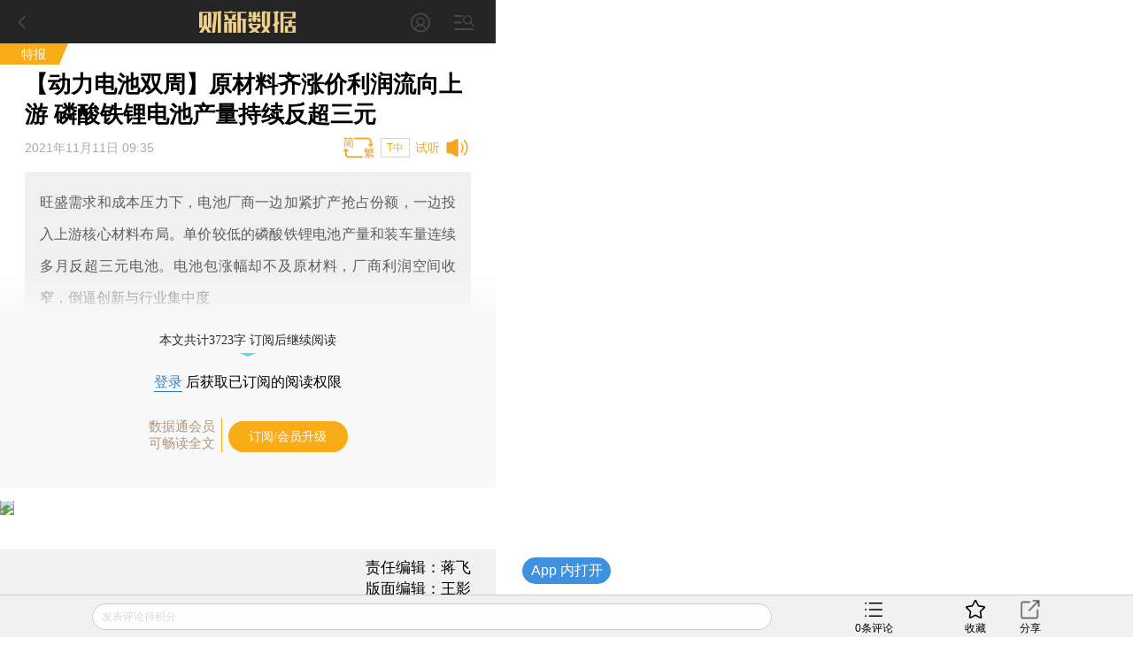

--- FILE ---
content_type: text/html;charset=UTF-8
request_url: https://gateway.caixin.com/api/ucenter/user/v1/valMobile?callback=jQuery17206400806285516996_1769134273760&_=1769134282901
body_size: 115
content:
jQuery17206400806285516996_1769134273760({"code":600,"msg":"未登录，请先登录"})

--- FILE ---
content_type: application/javascript; charset=UTF-8
request_url: https://database.caixin.com/frag/newsdata/3296/101803296.js?_1769134286206
body_size: -89
content:
showCaixinNewsData({"words":3723});

--- FILE ---
content_type: text/plain;charset=UTF-8
request_url: https://c2.caixin.com/comment-api-caixin/comment/cc.do?app_id=100&ids=101803296&callback=jQuery17206400806285516996_1769134273763&_=1769134294231
body_size: 71
content:
jQuery17206400806285516996_1769134273763([{"count":0,"tid":101803296}])

--- FILE ---
content_type: application/javascript; charset=UTF-8
request_url: https://file.caixin.com/webjs/soundmanager2-nodebug-jsmin.js
body_size: 12318
content:
/** @license
 *
 * SoundManager 2: JavaScript Sound for the Web
 * ----------------------------------------------
 * http://schillmania.com/projects/soundmanager2/
 *
 * Copyright (c) 2007, Scott Schiller. All rights reserved.
 * Code provided under the BSD License:
 * http://schillmania.com/projects/soundmanager2/license.txt
 *
 * V2.97a.20150601
 */
(function(h,g){function w(gb,w){function Z(b){return c.preferFlash&&A&&!c.ignoreFlash&&c.flash[b]!==g&&c.flash[b]}function r(b){return function(c){var d=this._s;return d&&d._a?b.call(this,c):null}}this.setupOptions={url:gb||null,flashVersion:8,debugMode:!0,debugFlash:!1,useConsole:!0,consoleOnly:!0,waitForWindowLoad:!1,bgColor:"#ffffff",useHighPerformance:!1,flashPollingInterval:null,html5PollingInterval:null,flashLoadTimeout:1E3,wmode:null,allowScriptAccess:"always",useFlashBlock:!1,useHTML5Audio:!0,
forceUseGlobalHTML5Audio:!1,ignoreMobileRestrictions:!1,html5Test:/^(probably|maybe)$/i,preferFlash:!1,noSWFCache:!1,idPrefix:"sound"};this.defaultOptions={autoLoad:!1,autoPlay:!1,from:null,loops:1,onid3:null,onload:null,whileloading:null,onplay:null,onpause:null,onresume:null,whileplaying:null,onposition:null,onstop:null,onfailure:null,onfinish:null,multiShot:!0,multiShotEvents:!1,position:null,pan:0,stream:!0,to:null,type:null,usePolicyFile:!1,volume:100};this.flash9Options={isMovieStar:null,usePeakData:!1,
useWaveformData:!1,useEQData:!1,onbufferchange:null,ondataerror:null};this.movieStarOptions={bufferTime:3,serverURL:null,onconnect:null,duration:null};this.audioFormats={mp3:{type:['audio/mpeg; codecs="mp3"',"audio/mpeg","audio/mp3","audio/MPA","audio/mpa-robust"],required:!0},mp4:{related:["aac","m4a","m4b"],type:['audio/mp4; codecs="mp4a.40.2"',"audio/aac","audio/x-m4a","audio/MP4A-LATM","audio/mpeg4-generic"],required:!1},ogg:{type:["audio/ogg; codecs=vorbis"],required:!1},opus:{type:["audio/ogg; codecs=opus",
"audio/opus"],required:!1},wav:{type:['audio/wav; codecs="1"',"audio/wav","audio/wave","audio/x-wav"],required:!1}};this.movieID="sm2-container";this.id=w||"sm2movie";this.debugID="soundmanager-debug";this.debugURLParam=/([#?&])debug=1/i;this.versionNumber="V2.97a.20150601";this.altURL=this.movieURL=this.version=null;this.enabled=this.swfLoaded=!1;this.oMC=null;this.sounds={};this.soundIDs=[];this.didFlashBlock=this.muted=!1;this.filePattern=null;this.filePatterns={flash8:/\.mp3(\?.*)?$/i,flash9:/\.mp3(\?.*)?$/i};
this.features={buffering:!1,peakData:!1,waveformData:!1,eqData:!1,movieStar:!1};this.sandbox={};this.html5={usingFlash:null};this.flash={};this.ignoreFlash=this.html5Only=!1;var N,c=this,Oa=null,k=null,aa,u=navigator.userAgent,Pa=h.location.href.toString(),p=document,pa,Qa,qa,m,y=[],O=!1,P=!1,l=!1,B=!1,ra=!1,Q,x,sa,ba,ta,F,H,I,Ra,ua,va,ca,J,da,G,wa,R,xa,ea,K,Sa,ya,Ta,za,Ua,S=null,Aa=null,T,Ba,L,fa,ga,q,U=!1,Ca=!1,Va,Wa,Xa,ha=0,V=null,ia,W=[],X,v=null,Ya,ja,Y,D,ka,Da,Za,t,hb=Array.prototype.slice,
z=!1,Ea,A,Fa,$a,C,la,ab=0,Ga,Ha=u.match(/(ipad|iphone|ipod)/i),Ia=u.match(/android/i),E=u.match(/msie/i),ib=u.match(/webkit/i),ma=u.match(/safari/i)&&!u.match(/chrome/i),Ja=u.match(/opera/i),na=u.match(/(mobile|pre\/|xoom)/i)||Ha||Ia,bb=!Pa.match(/usehtml5audio/i)&&!Pa.match(/sm2\-ignorebadua/i)&&ma&&!u.match(/silk/i)&&u.match(/OS X 10_6_([3-7])/i),Ka=p.hasFocus!==g?p.hasFocus():null,oa=ma&&(p.hasFocus===g||!p.hasFocus()),cb=!oa,db=/(mp3|mp4|mpa|m4a|m4b)/i,La=p.location?p.location.protocol.match(/http/i):
null,jb=La?"":"http://",eb=/^\s*audio\/(?:x-)?(?:mpeg4|aac|flv|mov|mp4||m4v|m4a|m4b|mp4v|3gp|3g2)\s*(?:$|;)/i,fb="mpeg4 aac flv mov mp4 m4v f4v m4a m4b mp4v 3gp 3g2".split(" "),kb=new RegExp("\\.("+fb.join("|")+")(\\?.*)?$","i");this.mimePattern=/^\s*audio\/(?:x-)?(?:mp(?:eg|3))\s*(?:$|;)/i;this.useAltURL=!La;var Ma;try{Ma=Audio!==g&&(Ja&&opera!==g&&10>opera.version()?new Audio(null):new Audio).canPlayType!==g}catch(lb){Ma=!1}this.hasHTML5=Ma;this.setup=function(b){var e=!c.url;b!==g&&l&&v&&c.ok();
sa(b);if(!z)if(na){if(!c.setupOptions.ignoreMobileRestrictions||c.setupOptions.forceUseGlobalHTML5Audio)W.push(J.globalHTML5),z=!0}else c.setupOptions.forceUseGlobalHTML5Audio&&(W.push(J.globalHTML5),z=!0);if(!Ga&&na)if(c.setupOptions.ignoreMobileRestrictions)W.push(J.ignoreMobile);else if(c.setupOptions.useHTML5Audio=!0,c.setupOptions.preferFlash=!1,Ha)c.ignoreFlash=!0;else if(Ia&&!u.match(/android\s2\.3/i)||!Ia)z=!0;b&&(e&&R&&b.url!==g&&c.beginDelayedInit(),R||b.url===g||"complete"!==p.readyState||
setTimeout(G,1));Ga=!0;return c};this.supported=this.ok=function(){return v?l&&!B:c.useHTML5Audio&&c.hasHTML5};this.getMovie=function(b){return aa(b)||p[b]||h[b]};this.createSound=function(b,e){function d(){a=fa(a);c.sounds[a.id]=new N(a);c.soundIDs.push(a.id);return c.sounds[a.id]}var a,f=null;if(!l||!c.ok())return!1;e!==g&&(b={id:b,url:e});a=x(b);a.url=ia(a.url);a.id===g&&(a.id=c.setupOptions.idPrefix+ab++);if(q(a.id,!0))return c.sounds[a.id];if(ja(a))f=d(),f._setup_html5(a);else{if(c.html5Only||
c.html5.usingFlash&&a.url&&a.url.match(/data\:/i))return d();8<m&&null===a.isMovieStar&&(a.isMovieStar=!!(a.serverURL||a.type&&a.type.match(eb)||a.url&&a.url.match(kb)));a=ga(a,void 0);f=d();8===m?k._createSound(a.id,a.loops||1,a.usePolicyFile):(k._createSound(a.id,a.url,a.usePeakData,a.useWaveformData,a.useEQData,a.isMovieStar,a.isMovieStar?a.bufferTime:!1,a.loops||1,a.serverURL,a.duration||null,a.autoPlay,!0,a.autoLoad,a.usePolicyFile),a.serverURL||(f.connected=!0,a.onconnect&&a.onconnect.apply(f)));
a.serverURL||!a.autoLoad&&!a.autoPlay||f.load(a)}!a.serverURL&&a.autoPlay&&f.play();return f};this.destroySound=function(b,e){if(!q(b))return!1;var d=c.sounds[b],a;d.stop();d._iO={};d.unload();for(a=0;a<c.soundIDs.length;a++)if(c.soundIDs[a]===b){c.soundIDs.splice(a,1);break}e||d.destruct(!0);delete c.sounds[b];return!0};this.load=function(b,e){return q(b)?c.sounds[b].load(e):!1};this.unload=function(b){return q(b)?c.sounds[b].unload():!1};this.onposition=this.onPosition=function(b,e,d,a){return q(b)?
c.sounds[b].onposition(e,d,a):!1};this.clearOnPosition=function(b,e,d){return q(b)?c.sounds[b].clearOnPosition(e,d):!1};this.start=this.play=function(b,e){var d=null,a=e&&!(e instanceof Object);if(!l||!c.ok())return!1;if(q(b,a))a&&(e={url:e});else{if(!a)return!1;a&&(e={url:e});e&&e.url&&(e.id=b,d=c.createSound(e).play())}null===d&&(d=c.sounds[b].play(e));return d};this.setPosition=function(b,e){return q(b)?c.sounds[b].setPosition(e):!1};this.stop=function(b){return q(b)?c.sounds[b].stop():!1};this.stopAll=
function(){for(var b in c.sounds)c.sounds.hasOwnProperty(b)&&c.sounds[b].stop()};this.pause=function(b){return q(b)?c.sounds[b].pause():!1};this.pauseAll=function(){var b;for(b=c.soundIDs.length-1;0<=b;b--)c.sounds[c.soundIDs[b]].pause()};this.resume=function(b){return q(b)?c.sounds[b].resume():!1};this.resumeAll=function(){var b;for(b=c.soundIDs.length-1;0<=b;b--)c.sounds[c.soundIDs[b]].resume()};this.togglePause=function(b){return q(b)?c.sounds[b].togglePause():!1};this.setPan=function(b,e){return q(b)?
c.sounds[b].setPan(e):!1};this.setVolume=function(b,e){var d,a;if(b===g||isNaN(b)||e!==g)return q(b)?c.sounds[b].setVolume(e):!1;d=0;for(a=c.soundIDs.length;d<a;d++)c.sounds[c.soundIDs[d]].setVolume(b)};this.mute=function(b){var e=0;b instanceof String&&(b=null);if(b)return q(b)?c.sounds[b].mute():!1;for(e=c.soundIDs.length-1;0<=e;e--)c.sounds[c.soundIDs[e]].mute();return c.muted=!0};this.muteAll=function(){c.mute()};this.unmute=function(b){b instanceof String&&(b=null);if(b)return q(b)?c.sounds[b].unmute():
!1;for(b=c.soundIDs.length-1;0<=b;b--)c.sounds[c.soundIDs[b]].unmute();c.muted=!1;return!0};this.unmuteAll=function(){c.unmute()};this.toggleMute=function(b){return q(b)?c.sounds[b].toggleMute():!1};this.getMemoryUse=function(){var b=0;k&&8!==m&&(b=parseInt(k._getMemoryUse(),10));return b};this.disable=function(b){var e;b===g&&(b=!1);if(B)return!1;B=!0;for(e=c.soundIDs.length-1;0<=e;e--)Ta(c.sounds[c.soundIDs[e]]);Q(b);t.remove(h,"load",H);return!0};this.canPlayMIME=function(b){var e;c.hasHTML5&&
(e=Y({type:b}));!e&&v&&(e=b&&c.ok()?!!(8<m&&b.match(eb)||b.match(c.mimePattern)):null);return e};this.canPlayURL=function(b){var e;c.hasHTML5&&(e=Y({url:b}));!e&&v&&(e=b&&c.ok()?!!b.match(c.filePattern):null);return e};this.canPlayLink=function(b){return b.type!==g&&b.type&&c.canPlayMIME(b.type)?!0:c.canPlayURL(b.href)};this.getSoundById=function(b,e){return b?c.sounds[b]:null};this.onready=function(b,c){if("function"===typeof b)c||(c=h),ta("onready",b,c),F();else throw T("needFunction","onready");
return!0};this.ontimeout=function(b,c){if("function"===typeof b)c||(c=h),ta("ontimeout",b,c),F({type:"ontimeout"});else throw T("needFunction","ontimeout");return!0};this._wD=this._writeDebug=function(b,c){return!0};this._debug=function(){};this.reboot=function(b,e){var d,a,f;for(d=c.soundIDs.length-1;0<=d;d--)c.sounds[c.soundIDs[d]].destruct();if(k)try{E&&(Aa=k.innerHTML),S=k.parentNode.removeChild(k)}catch(g){}Aa=S=v=k=null;c.enabled=R=l=U=Ca=O=P=B=z=c.swfLoaded=!1;c.soundIDs=[];c.sounds={};ab=
0;Ga=!1;if(b)y=[];else for(d in y)if(y.hasOwnProperty(d))for(a=0,f=y[d].length;a<f;a++)y[d][a].fired=!1;c.html5={usingFlash:null};c.flash={};c.html5Only=!1;c.ignoreFlash=!1;h.setTimeout(function(){e||c.beginDelayedInit()},20);return c};this.reset=function(){return c.reboot(!0,!0)};this.getMoviePercent=function(){return k&&"PercentLoaded"in k?k.PercentLoaded():null};this.beginDelayedInit=function(){ra=!0;G();setTimeout(function(){if(Ca)return!1;ea();da();return Ca=!0},20);I()};this.destruct=function(){c.disable(!0)};
N=function(b){var e,d,a=this,f,n,h,M,p,r,u=!1,l=[],v=0,y,B,w=null,A;d=e=null;this.sID=this.id=b.id;this.url=b.url;this._iO=this.instanceOptions=this.options=x(b);this.pan=this.options.pan;this.volume=this.options.volume;this.isHTML5=!1;this._a=null;A=this.url?!1:!0;this.id3={};this._debug=function(){};this.load=function(b){var e=null,d;b!==g?a._iO=x(b,a.options):(b=a.options,a._iO=b,w&&w!==a.url&&(a._iO.url=a.url,a.url=null));a._iO.url||(a._iO.url=a.url);a._iO.url=ia(a._iO.url);d=a.instanceOptions=
a._iO;if(!d.url&&!a.url)return a;if(d.url===a.url&&0!==a.readyState&&2!==a.readyState)return 3===a.readyState&&d.onload&&la(a,function(){d.onload.apply(a,[!!a.duration])}),a;a.loaded=!1;a.readyState=1;a.playState=0;a.id3={};if(ja(d))e=a._setup_html5(d),e._called_load||(a._html5_canplay=!1,a.url!==d.url&&(a._a.src=d.url,a.setPosition(0)),a._a.autobuffer="auto",a._a.preload="auto",a._a._called_load=!0);else{if(c.html5Only||a._iO.url&&a._iO.url.match(/data\:/i))return a;try{a.isHTML5=!1,a._iO=ga(fa(d)),
a._iO.autoPlay&&(a._iO.position||a._iO.from)&&(a._iO.autoPlay=!1),d=a._iO,8===m?k._load(a.id,d.url,d.stream,d.autoPlay,d.usePolicyFile):k._load(a.id,d.url,!!d.stream,!!d.autoPlay,d.loops||1,!!d.autoLoad,d.usePolicyFile)}catch(f){K({type:"SMSOUND_LOAD_JS_EXCEPTION",fatal:!0})}}a.url=d.url;return a};this.unload=function(){0!==a.readyState&&(a.isHTML5?(M(),a._a&&(a._a.pause(),w=ka(a._a))):8===m?k._unload(a.id,"about:blank"):k._unload(a.id),f());return a};this.destruct=function(b){a.isHTML5?(M(),a._a&&
(a._a.pause(),ka(a._a),z||h(),a._a._s=null,a._a=null)):(a._iO.onfailure=null,k._destroySound(a.id));b||c.destroySound(a.id,!0)};this.start=this.play=function(b,e){var d,f,n,h,Na;f=!0;f=null;e=e===g?!0:e;b||(b={});a.url&&(a._iO.url=a.url);a._iO=x(a._iO,a.options);a._iO=x(b,a._iO);a._iO.url=ia(a._iO.url);a.instanceOptions=a._iO;if(!a.isHTML5&&a._iO.serverURL&&!a.connected)return a.getAutoPlay()||a.setAutoPlay(!0),a;ja(a._iO)&&(a._setup_html5(a._iO),p());1!==a.playState||a.paused||(d=a._iO.multiShot,
d||(a.isHTML5&&a.setPosition(a._iO.position),f=a));if(null!==f)return f;b.url&&b.url!==a.url&&(a.readyState||a.isHTML5||8!==m||!A?a.load(a._iO):A=!1);a.loaded||(0===a.readyState?(a.isHTML5||c.html5Only?a.isHTML5?a.load(a._iO):f=a:(a._iO.autoPlay=!0,a.load(a._iO)),a.instanceOptions=a._iO):2===a.readyState&&(f=a));if(null!==f)return f;!a.isHTML5&&9===m&&0<a.position&&a.position===a.duration&&(b.position=0);if(a.paused&&0<=a.position&&(!a._iO.serverURL||0<a.position))a.resume();else{a._iO=x(b,a._iO);
if((!a.isHTML5&&null!==a._iO.position&&0<a._iO.position||null!==a._iO.from&&0<a._iO.from||null!==a._iO.to)&&0===a.instanceCount&&0===a.playState&&!a._iO.serverURL){d=function(){a._iO=x(b,a._iO);a.play(a._iO)};a.isHTML5&&!a._html5_canplay?(a.load({_oncanplay:d}),f=!1):a.isHTML5||a.loaded||a.readyState&&2===a.readyState||(a.load({onload:d}),f=!1);if(null!==f)return f;a._iO=B()}(!a.instanceCount||a._iO.multiShotEvents||a.isHTML5&&a._iO.multiShot&&!z||!a.isHTML5&&8<m&&!a.getAutoPlay())&&a.instanceCount++;
a._iO.onposition&&0===a.playState&&r(a);a.playState=1;a.paused=!1;a.position=a._iO.position===g||isNaN(a._iO.position)?0:a._iO.position;a.isHTML5||(a._iO=ga(fa(a._iO)));a._iO.onplay&&e&&(a._iO.onplay.apply(a),u=!0);a.setVolume(a._iO.volume,!0);a.setPan(a._iO.pan,!0);a.isHTML5?2>a.instanceCount?(p(),f=a._setup_html5(),a.setPosition(a._iO.position),f.play()):(n=new Audio(a._iO.url),h=function(){t.remove(n,"ended",h);a._onfinish(a);ka(n);n=null},Na=function(){t.remove(n,"canplay",Na);try{n.currentTime=
a._iO.position/1E3}catch(b){}n.play()},t.add(n,"ended",h),a._iO.volume!==g&&(n.volume=Math.max(0,Math.min(1,a._iO.volume/100))),a.muted&&(n.muted=!0),a._iO.position?t.add(n,"canplay",Na):n.play()):(f=k._start(a.id,a._iO.loops||1,9===m?a.position:a.position/1E3,a._iO.multiShot||!1),9!==m||f||a._iO.onplayerror&&a._iO.onplayerror.apply(a))}return a};this.stop=function(b){var c=a._iO;1===a.playState&&(a._onbufferchange(0),a._resetOnPosition(0),a.paused=!1,a.isHTML5||(a.playState=0),y(),c.to&&a.clearOnPosition(c.to),
a.isHTML5?a._a&&(b=a.position,a.setPosition(0),a.position=b,a._a.pause(),a.playState=0,a._onTimer(),M()):(k._stop(a.id,b),c.serverURL&&a.unload()),a.instanceCount=0,a._iO={},c.onstop&&c.onstop.apply(a));return a};this.setAutoPlay=function(b){a._iO.autoPlay=b;a.isHTML5||(k._setAutoPlay(a.id,b),b&&(a.instanceCount||1!==a.readyState||a.instanceCount++))};this.getAutoPlay=function(){return a._iO.autoPlay};this.setPosition=function(b){b===g&&(b=0);var c=a.isHTML5?Math.max(b,0):Math.min(a.duration||a._iO.duration,
Math.max(b,0));a.position=c;b=a.position/1E3;a._resetOnPosition(a.position);a._iO.position=c;if(!a.isHTML5)b=9===m?a.position:b,a.readyState&&2!==a.readyState&&k._setPosition(a.id,b,a.paused||!a.playState,a._iO.multiShot);else if(a._a){if(a._html5_canplay){if(a._a.currentTime!==b)try{a._a.currentTime=b,(0===a.playState||a.paused)&&a._a.pause()}catch(e){}}else if(b)return a;a.paused&&a._onTimer(!0)}return a};this.pause=function(b){if(a.paused||0===a.playState&&1!==a.readyState)return a;a.paused=!0;
a.isHTML5?(a._setup_html5().pause(),M()):(b||b===g)&&k._pause(a.id,a._iO.multiShot);a._iO.onpause&&a._iO.onpause.apply(a);return a};this.resume=function(){var b=a._iO;if(!a.paused)return a;a.paused=!1;a.playState=1;a.isHTML5?(a._setup_html5().play(),p()):(b.isMovieStar&&!b.serverURL&&a.setPosition(a.position),k._pause(a.id,b.multiShot));!u&&b.onplay?(b.onplay.apply(a),u=!0):b.onresume&&b.onresume.apply(a);return a};this.togglePause=function(){if(0===a.playState)return a.play({position:9!==m||a.isHTML5?
a.position/1E3:a.position}),a;a.paused?a.resume():a.pause();return a};this.setPan=function(b,c){b===g&&(b=0);c===g&&(c=!1);a.isHTML5||k._setPan(a.id,b);a._iO.pan=b;c||(a.pan=b,a.options.pan=b);return a};this.setVolume=function(b,e){b===g&&(b=100);e===g&&(e=!1);a.isHTML5?a._a&&(c.muted&&!a.muted&&(a.muted=!0,a._a.muted=!0),a._a.volume=Math.max(0,Math.min(1,b/100))):k._setVolume(a.id,c.muted&&!a.muted||a.muted?0:b);a._iO.volume=b;e||(a.volume=b,a.options.volume=b);return a};this.mute=function(){a.muted=
!0;a.isHTML5?a._a&&(a._a.muted=!0):k._setVolume(a.id,0);return a};this.unmute=function(){a.muted=!1;var b=a._iO.volume!==g;a.isHTML5?a._a&&(a._a.muted=!1):k._setVolume(a.id,b?a._iO.volume:a.options.volume);return a};this.toggleMute=function(){return a.muted?a.unmute():a.mute()};this.onposition=this.onPosition=function(b,c,e){l.push({position:parseInt(b,10),method:c,scope:e!==g?e:a,fired:!1});return a};this.clearOnPosition=function(a,b){var c;a=parseInt(a,10);if(isNaN(a))return!1;for(c=0;c<l.length;c++)a!==
l[c].position||b&&b!==l[c].method||(l[c].fired&&v--,l.splice(c,1))};this._processOnPosition=function(){var b,c;b=l.length;if(!b||!a.playState||v>=b)return!1;for(--b;0<=b;b--)c=l[b],!c.fired&&a.position>=c.position&&(c.fired=!0,v++,c.method.apply(c.scope,[c.position]));return!0};this._resetOnPosition=function(a){var b,c;b=l.length;if(!b)return!1;for(--b;0<=b;b--)c=l[b],c.fired&&a<=c.position&&(c.fired=!1,v--);return!0};B=function(){var b=a._iO,c=b.from,e=b.to,d,f;f=function(){a.clearOnPosition(e,f);
a.stop()};d=function(){if(null!==e&&!isNaN(e))a.onPosition(e,f)};null===c||isNaN(c)||(b.position=c,b.multiShot=!1,d());return b};r=function(){var b,c=a._iO.onposition;if(c)for(b in c)if(c.hasOwnProperty(b))a.onPosition(parseInt(b,10),c[b])};y=function(){var b,c=a._iO.onposition;if(c)for(b in c)c.hasOwnProperty(b)&&a.clearOnPosition(parseInt(b,10))};p=function(){a.isHTML5&&Va(a)};M=function(){a.isHTML5&&Wa(a)};f=function(b){b||(l=[],v=0);u=!1;a._hasTimer=null;a._a=null;a._html5_canplay=!1;a.bytesLoaded=
null;a.bytesTotal=null;a.duration=a._iO&&a._iO.duration?a._iO.duration:null;a.durationEstimate=null;a.buffered=[];a.eqData=[];a.eqData.left=[];a.eqData.right=[];a.failures=0;a.isBuffering=!1;a.instanceOptions={};a.instanceCount=0;a.loaded=!1;a.metadata={};a.readyState=0;a.muted=!1;a.paused=!1;a.peakData={left:0,right:0};a.waveformData={left:[],right:[]};a.playState=0;a.position=null;a.id3={}};f();this._onTimer=function(b){var c,f=!1,g={};if(a._hasTimer||b)return a._a&&(b||(0<a.playState||1===a.readyState)&&
!a.paused)&&(c=a._get_html5_duration(),c!==e&&(e=c,a.duration=c,f=!0),a.durationEstimate=a.duration,c=1E3*a._a.currentTime||0,c!==d&&(d=c,f=!0),(f||b)&&a._whileplaying(c,g,g,g,g)),f};this._get_html5_duration=function(){var b=a._iO;return(b=a._a&&a._a.duration?1E3*a._a.duration:b&&b.duration?b.duration:null)&&!isNaN(b)&&Infinity!==b?b:null};this._apply_loop=function(a,b){a.loop=1<b?"loop":""};this._setup_html5=function(b){b=x(a._iO,b);var c=z?Oa:a._a,e=decodeURI(b.url),d;z?e===decodeURI(Ea)&&(d=!0):
e===decodeURI(w)&&(d=!0);if(c){if(c._s)if(z)c._s&&c._s.playState&&!d&&c._s.stop();else if(!z&&e===decodeURI(w))return a._apply_loop(c,b.loops),c;d||(w&&f(!1),c.src=b.url,Ea=w=a.url=b.url,c._called_load=!1)}else b.autoLoad||b.autoPlay?(a._a=new Audio(b.url),a._a.load()):a._a=Ja&&10>opera.version()?new Audio(null):new Audio,c=a._a,c._called_load=!1,z&&(Oa=c);a.isHTML5=!0;a._a=c;c._s=a;n();a._apply_loop(c,b.loops);b.autoLoad||b.autoPlay?a.load():(c.autobuffer=!1,c.preload="auto");return c};n=function(){if(a._a._added_events)return!1;
var b;a._a._added_events=!0;for(b in C)C.hasOwnProperty(b)&&a._a&&a._a.addEventListener(b,C[b],!1);return!0};h=function(){var b;a._a._added_events=!1;for(b in C)C.hasOwnProperty(b)&&a._a&&a._a.removeEventListener(b,C[b],!1)};this._onload=function(b){var c=!!b||!a.isHTML5&&8===m&&a.duration;a.loaded=c;a.readyState=c?3:2;a._onbufferchange(0);a._iO.onload&&la(a,function(){a._iO.onload.apply(a,[c])});return!0};this._onbufferchange=function(b){if(0===a.playState||b&&a.isBuffering||!b&&!a.isBuffering)return!1;
a.isBuffering=1===b;a._iO.onbufferchange&&a._iO.onbufferchange.apply(a,[b]);return!0};this._onsuspend=function(){a._iO.onsuspend&&a._iO.onsuspend.apply(a);return!0};this._onfailure=function(b,c,e){a.failures++;if(a._iO.onfailure&&1===a.failures)a._iO.onfailure(b,c,e)};this._onwarning=function(b,c,e){if(a._iO.onwarning)a._iO.onwarning(b,c,e)};this._onfinish=function(){var b=a._iO.onfinish;a._onbufferchange(0);a._resetOnPosition(0);a.instanceCount&&(a.instanceCount--,a.instanceCount||(y(),a.playState=
0,a.paused=!1,a.instanceCount=0,a.instanceOptions={},a._iO={},M(),a.isHTML5&&(a.position=0)),(!a.instanceCount||a._iO.multiShotEvents)&&b&&la(a,function(){b.apply(a)}))};this._whileloading=function(b,c,e,d){var f=a._iO;a.bytesLoaded=b;a.bytesTotal=c;a.duration=Math.floor(e);a.bufferLength=d;a.durationEstimate=a.isHTML5||f.isMovieStar?a.duration:f.duration?a.duration>f.duration?a.duration:f.duration:parseInt(a.bytesTotal/a.bytesLoaded*a.duration,10);a.isHTML5||(a.buffered=[{start:0,end:a.duration}]);
(3!==a.readyState||a.isHTML5)&&f.whileloading&&f.whileloading.apply(a)};this._whileplaying=function(b,c,e,d,f){var n=a._iO;if(isNaN(b)||null===b)return!1;a.position=Math.max(0,b);a._processOnPosition();!a.isHTML5&&8<m&&(n.usePeakData&&c!==g&&c&&(a.peakData={left:c.leftPeak,right:c.rightPeak}),n.useWaveformData&&e!==g&&e&&(a.waveformData={left:e.split(","),right:d.split(",")}),n.useEQData&&f!==g&&f&&f.leftEQ&&(b=f.leftEQ.split(","),a.eqData=b,a.eqData.left=b,f.rightEQ!==g&&f.rightEQ&&(a.eqData.right=
f.rightEQ.split(","))));1===a.playState&&(a.isHTML5||8!==m||a.position||!a.isBuffering||a._onbufferchange(0),n.whileplaying&&n.whileplaying.apply(a));return!0};this._oncaptiondata=function(b){a.captiondata=b;a._iO.oncaptiondata&&a._iO.oncaptiondata.apply(a,[b])};this._onmetadata=function(b,c){var e={},d,f;d=0;for(f=b.length;d<f;d++)e[b[d]]=c[d];a.metadata=e;a._iO.onmetadata&&a._iO.onmetadata.call(a,a.metadata)};this._onid3=function(b,c){var e=[],d,f;d=0;for(f=b.length;d<f;d++)e[b[d]]=c[d];a.id3=x(a.id3,
e);a._iO.onid3&&a._iO.onid3.apply(a)};this._onconnect=function(b){b=1===b;if(a.connected=b)a.failures=0,q(a.id)&&(a.getAutoPlay()?a.play(g,a.getAutoPlay()):a._iO.autoLoad&&a.load()),a._iO.onconnect&&a._iO.onconnect.apply(a,[b])};this._ondataerror=function(b){0<a.playState&&a._iO.ondataerror&&a._iO.ondataerror.apply(a)}};xa=function(){return p.body||p.getElementsByTagName("div")[0]};aa=function(b){return p.getElementById(b)};x=function(b,e){var d=b||{},a,f;a=e===g?c.defaultOptions:e;for(f in a)a.hasOwnProperty(f)&&
d[f]===g&&(d[f]="object"!==typeof a[f]||null===a[f]?a[f]:x(d[f],a[f]));return d};la=function(b,c){b.isHTML5||8!==m?c():h.setTimeout(c,0)};ba={onready:1,ontimeout:1,defaultOptions:1,flash9Options:1,movieStarOptions:1};sa=function(b,e){var d,a=!0,f=e!==g,n=c.setupOptions;for(d in b)if(b.hasOwnProperty(d))if("object"!==typeof b[d]||null===b[d]||b[d]instanceof Array||b[d]instanceof RegExp)f&&ba[e]!==g?c[e][d]=b[d]:n[d]!==g?(c.setupOptions[d]=b[d],c[d]=b[d]):ba[d]===g?a=!1:c[d]instanceof Function?c[d].apply(c,
b[d]instanceof Array?b[d]:[b[d]]):c[d]=b[d];else if(ba[d]===g)a=!1;else return sa(b[d],d);return a};t=function(){function b(a){a=hb.call(a);var b=a.length;d?(a[1]="on"+a[1],3<b&&a.pop()):3===b&&a.push(!1);return a}function c(b,e){var g=b.shift(),h=[a[e]];if(d)g[h](b[0],b[1]);else g[h].apply(g,b)}var d=h.attachEvent,a={add:d?"attachEvent":"addEventListener",remove:d?"detachEvent":"removeEventListener"};return{add:function(){c(b(arguments),"add")},remove:function(){c(b(arguments),"remove")}}}();C={abort:r(function(){}),
canplay:r(function(){var b=this._s,c;if(b._html5_canplay)return!0;b._html5_canplay=!0;b._onbufferchange(0);c=b._iO.position===g||isNaN(b._iO.position)?null:b._iO.position/1E3;if(this.currentTime!==c)try{this.currentTime=c}catch(d){}b._iO._oncanplay&&b._iO._oncanplay()}),canplaythrough:r(function(){var b=this._s;b.loaded||(b._onbufferchange(0),b._whileloading(b.bytesLoaded,b.bytesTotal,b._get_html5_duration()),b._onload(!0))}),durationchange:r(function(){var b=this._s,c;c=b._get_html5_duration();isNaN(c)||
c===b.duration||(b.durationEstimate=b.duration=c)}),ended:r(function(){this._s._onfinish()}),error:r(function(){this._s._onload(!1)}),loadeddata:r(function(){var b=this._s;b._loaded||ma||(b.duration=b._get_html5_duration())}),loadedmetadata:r(function(){}),loadstart:r(function(){this._s._onbufferchange(1)}),play:r(function(){this._s._onbufferchange(0)}),playing:r(function(){this._s._onbufferchange(0)}),progress:r(function(b){var c=this._s,d,a,f=0,f=b.target.buffered;d=b.loaded||0;var g=b.total||1;
c.buffered=[];if(f&&f.length){d=0;for(a=f.length;d<a;d++)c.buffered.push({start:1E3*f.start(d),end:1E3*f.end(d)});f=1E3*(f.end(0)-f.start(0));d=Math.min(1,f/(1E3*b.target.duration))}isNaN(d)||(c._whileloading(d,g,c._get_html5_duration()),d&&g&&d===g&&C.canplaythrough.call(this,b))}),ratechange:r(function(){}),suspend:r(function(b){var c=this._s;C.progress.call(this,b);c._onsuspend()}),stalled:r(function(){}),timeupdate:r(function(){this._s._onTimer()}),waiting:r(function(){this._s._onbufferchange(1)})};
ja=function(b){return b&&(b.type||b.url||b.serverURL)?b.serverURL||b.type&&Z(b.type)?!1:b.type?Y({type:b.type}):Y({url:b.url})||c.html5Only||b.url.match(/data\:/i):!1};ka=function(b){var e;b&&(e=ma?"about:blank":c.html5.canPlayType("audio/wav")?"[data-uri]":"about:blank",b.src=e,b._called_unload!==g&&(b._called_load=!1));z&&(Ea=null);return e};Y=function(b){if(!c.useHTML5Audio||!c.hasHTML5)return!1;var e=b.url||null;b=b.type||
null;var d=c.audioFormats,a;if(b&&c.html5[b]!==g)return c.html5[b]&&!Z(b);if(!D){D=[];for(a in d)d.hasOwnProperty(a)&&(D.push(a),d[a].related&&(D=D.concat(d[a].related)));D=new RegExp("\\.("+D.join("|")+")(\\?.*)?$","i")}(a=e?e.toLowerCase().match(D):null)&&a.length?a=a[1]:b&&(e=b.indexOf(";"),a=(-1!==e?b.substr(0,e):b).substr(6));a&&c.html5[a]!==g?e=c.html5[a]&&!Z(a):(b="audio/"+a,e=c.html5.canPlayType({type:b}),e=(c.html5[a]=e)&&c.html5[b]&&!Z(b));return e};Za=function(){function b(a){var b,d=b=
!1;if(!e||"function"!==typeof e.canPlayType)return b;if(a instanceof Array){h=0;for(b=a.length;h<b;h++)if(c.html5[a[h]]||e.canPlayType(a[h]).match(c.html5Test))d=!0,c.html5[a[h]]=!0,c.flash[a[h]]=!!a[h].match(db);b=d}else a=e&&"function"===typeof e.canPlayType?e.canPlayType(a):!1,b=!(!a||!a.match(c.html5Test));return b}if(!c.useHTML5Audio||!c.hasHTML5)return v=c.html5.usingFlash=!0,!1;var e=Audio!==g?Ja&&10>opera.version()?new Audio(null):new Audio:null,d,a,f={},n,h;n=c.audioFormats;for(d in n)if(n.hasOwnProperty(d)&&
(a="audio/"+d,f[d]=b(n[d].type),f[a]=f[d],d.match(db)?(c.flash[d]=!0,c.flash[a]=!0):(c.flash[d]=!1,c.flash[a]=!1),n[d]&&n[d].related))for(h=n[d].related.length-1;0<=h;h--)f["audio/"+n[d].related[h]]=f[d],c.html5[n[d].related[h]]=f[d],c.flash[n[d].related[h]]=f[d];f.canPlayType=e?b:null;c.html5=x(c.html5,f);c.html5.usingFlash=Ya();v=c.html5.usingFlash;return!0};J={};T=function(){};fa=function(b){8===m&&1<b.loops&&b.stream&&(b.stream=!1);return b};ga=function(b,c){b&&!b.usePolicyFile&&(b.onid3||b.usePeakData||
b.useWaveformData||b.useEQData)&&(b.usePolicyFile=!0);return b};pa=function(){return!1};Ta=function(b){for(var c in b)b.hasOwnProperty(c)&&"function"===typeof b[c]&&(b[c]=pa)};za=function(b){b===g&&(b=!1);(B||b)&&c.disable(b)};Ua=function(b){var e=null;if(b)if(b.match(/\.swf(\?.*)?$/i)){if(e=b.substr(b.toLowerCase().lastIndexOf(".swf?")+4))return b}else b.lastIndexOf("/")!==b.length-1&&(b+="/");b=(b&&-1!==b.lastIndexOf("/")?b.substr(0,b.lastIndexOf("/")+1):"./")+c.movieURL;c.noSWFCache&&(b+="?ts="+
(new Date).getTime());return b};va=function(){m=parseInt(c.flashVersion,10);8!==m&&9!==m&&(c.flashVersion=m=8);var b=c.debugMode||c.debugFlash?"_debug.swf":".swf";c.useHTML5Audio&&!c.html5Only&&c.audioFormats.mp4.required&&9>m&&(c.flashVersion=m=9);c.version=c.versionNumber+(c.html5Only?" (HTML5-only mode)":9===m?" (AS3/Flash 9)":" (AS2/Flash 8)");8<m?(c.defaultOptions=x(c.defaultOptions,c.flash9Options),c.features.buffering=!0,c.defaultOptions=x(c.defaultOptions,c.movieStarOptions),c.filePatterns.flash9=
new RegExp("\\.(mp3|"+fb.join("|")+")(\\?.*)?$","i"),c.features.movieStar=!0):c.features.movieStar=!1;c.filePattern=c.filePatterns[8!==m?"flash9":"flash8"];c.movieURL=(8===m?"soundmanager2.swf":"soundmanager2_flash9.swf").replace(".swf",b);c.features.peakData=c.features.waveformData=c.features.eqData=8<m};Sa=function(b,c){if(!k)return!1;k._setPolling(b,c)};ya=function(){};q=this.getSoundById;L=function(){var b=[];c.debugMode&&b.push("sm2_debug");c.debugFlash&&b.push("flash_debug");c.useHighPerformance&&
b.push("high_performance");return b.join(" ")};Ba=function(){T("fbHandler");var b=c.getMoviePercent(),e={type:"FLASHBLOCK"};if(c.html5Only)return!1;c.ok()?c.oMC&&(c.oMC.className=[L(),"movieContainer","swf_loaded"+(c.didFlashBlock?" swf_unblocked":"")].join(" ")):(v&&(c.oMC.className=L()+" movieContainer "+(null===b?"swf_timedout":"swf_error")),c.didFlashBlock=!0,F({type:"ontimeout",ignoreInit:!0,error:e}),K(e))};ta=function(b,c,d){y[b]===g&&(y[b]=[]);y[b].push({method:c,scope:d||null,fired:!1})};
F=function(b){b||(b={type:c.ok()?"onready":"ontimeout"});if(!l&&b&&!b.ignoreInit||"ontimeout"===b.type&&(c.ok()||B&&!b.ignoreInit))return!1;var e={success:b&&b.ignoreInit?c.ok():!B},d=b&&b.type?y[b.type]||[]:[],a=[],f,e=[e],g=v&&!c.ok();b.error&&(e[0].error=b.error);b=0;for(f=d.length;b<f;b++)!0!==d[b].fired&&a.push(d[b]);if(a.length)for(b=0,f=a.length;b<f;b++)a[b].scope?a[b].method.apply(a[b].scope,e):a[b].method.apply(this,e),g||(a[b].fired=!0);return!0};H=function(){h.setTimeout(function(){c.useFlashBlock&&
Ba();F();"function"===typeof c.onload&&c.onload.apply(h);c.waitForWindowLoad&&t.add(h,"load",H)},1)};Fa=function(){if(A!==g)return A;var b=!1,c=navigator,d=c.plugins,a,f=h.ActiveXObject;if(d&&d.length)(c=c.mimeTypes)&&c["application/x-shockwave-flash"]&&c["application/x-shockwave-flash"].enabledPlugin&&c["application/x-shockwave-flash"].enabledPlugin.description&&(b=!0);else if(f!==g&&!u.match(/MSAppHost/i)){try{a=new f("ShockwaveFlash.ShockwaveFlash")}catch(n){a=null}b=!!a}return A=b};Ya=function(){var b,
e,d=c.audioFormats;Ha&&u.match(/os (1|2|3_0|3_1)\s/i)?(c.hasHTML5=!1,c.html5Only=!0,c.oMC&&(c.oMC.style.display="none")):!c.useHTML5Audio||c.html5&&c.html5.canPlayType||(c.hasHTML5=!1);if(c.useHTML5Audio&&c.hasHTML5)for(e in X=!0,d)d.hasOwnProperty(e)&&d[e].required&&(c.html5.canPlayType(d[e].type)?c.preferFlash&&(c.flash[e]||c.flash[d[e].type])&&(b=!0):(X=!1,b=!0));c.ignoreFlash&&(b=!1,X=!0);c.html5Only=c.hasHTML5&&c.useHTML5Audio&&!b;return!c.html5Only};ia=function(b){var e,d,a=0;if(b instanceof
Array){e=0;for(d=b.length;e<d;e++)if(b[e]instanceof Object){if(c.canPlayMIME(b[e].type)){a=e;break}}else if(c.canPlayURL(b[e])){a=e;break}b[a].url&&(b[a]=b[a].url);b=b[a]}return b};Va=function(b){b._hasTimer||(b._hasTimer=!0,!na&&c.html5PollingInterval&&(null===V&&0===ha&&(V=setInterval(Xa,c.html5PollingInterval)),ha++))};Wa=function(b){b._hasTimer&&(b._hasTimer=!1,!na&&c.html5PollingInterval&&ha--)};Xa=function(){var b;if(null!==V&&!ha)return clearInterval(V),V=null,!1;for(b=c.soundIDs.length-1;0<=
b;b--)c.sounds[c.soundIDs[b]].isHTML5&&c.sounds[c.soundIDs[b]]._hasTimer&&c.sounds[c.soundIDs[b]]._onTimer()};K=function(b){b=b!==g?b:{};"function"===typeof c.onerror&&c.onerror.apply(h,[{type:b.type!==g?b.type:null}]);b.fatal!==g&&b.fatal&&c.disable()};$a=function(){if(!bb||!Fa())return!1;var b=c.audioFormats,e,d;for(d in b)if(b.hasOwnProperty(d)&&("mp3"===d||"mp4"===d)&&(c.html5[d]=!1,b[d]&&b[d].related))for(e=b[d].related.length-1;0<=e;e--)c.html5[b[d].related[e]]=!1};this._setSandboxType=function(b){};
this._externalInterfaceOK=function(b){if(c.swfLoaded)return!1;c.swfLoaded=!0;oa=!1;bb&&$a();setTimeout(qa,E?100:1)};ea=function(b,e){function d(a,b){return'<param name="'+a+'" value="'+b+'" />'}if(O&&P)return!1;if(c.html5Only)return va(),c.oMC=aa(c.movieID),qa(),P=O=!0,!1;var a=e||c.url,f=c.altURL||a,h=xa(),k=L(),m=null,m=p.getElementsByTagName("html")[0],l,r,q,m=m&&m.dir&&m.dir.match(/rtl/i);b=b===g?c.id:b;va();c.url=Ua(La?a:f);e=c.url;c.wmode=!c.wmode&&c.useHighPerformance?"transparent":c.wmode;
null!==c.wmode&&(u.match(/msie 8/i)||!E&&!c.useHighPerformance)&&navigator.platform.match(/win32|win64/i)&&(W.push(J.spcWmode),c.wmode=null);h={name:b,id:b,src:e,quality:"high",allowScriptAccess:c.allowScriptAccess,bgcolor:c.bgColor,pluginspage:jb+"www.macromedia.com/go/getflashplayer",title:"JS/Flash audio component (SoundManager 2)",type:"application/x-shockwave-flash",wmode:c.wmode,hasPriority:"true"};c.debugFlash&&(h.FlashVars="debug=1");c.wmode||delete h.wmode;if(E)a=p.createElement("div"),r=
['<object id="'+b+'" data="'+e+'" type="'+h.type+'" title="'+h.title+'" classid="clsid:D27CDB6E-AE6D-11cf-96B8-444553540000" codebase="//download.macromedia.com/pub/shockwave/cabs/flash/swflash.cab#version=6,0,40,0">',d("movie",e),d("AllowScriptAccess",c.allowScriptAccess),d("quality",h.quality),c.wmode?d("wmode",c.wmode):"",d("bgcolor",c.bgColor),d("hasPriority","true"),c.debugFlash?d("FlashVars",h.FlashVars):"","</object>"].join("");else for(l in a=p.createElement("embed"),h)h.hasOwnProperty(l)&&
a.setAttribute(l,h[l]);ya();k=L();if(h=xa())if(c.oMC=aa(c.movieID)||p.createElement("div"),c.oMC.id)q=c.oMC.className,c.oMC.className=(q?q+" ":"movieContainer")+(k?" "+k:""),c.oMC.appendChild(a),E&&(l=c.oMC.appendChild(p.createElement("div")),l.className="sm2-object-box",l.innerHTML=r),P=!0;else{c.oMC.id=c.movieID;c.oMC.className="movieContainer "+k;l=k=null;c.useFlashBlock||(c.useHighPerformance?k={position:"fixed",width:"8px",height:"8px",bottom:"0px",left:"0px",overflow:"hidden"}:(k={position:"absolute",
width:"6px",height:"6px",top:"-9999px",left:"-9999px"},m&&(k.left=Math.abs(parseInt(k.left,10))+"px")));ib&&(c.oMC.style.zIndex=1E4);if(!c.debugFlash)for(q in k)k.hasOwnProperty(q)&&(c.oMC.style[q]=k[q]);try{E||c.oMC.appendChild(a),h.appendChild(c.oMC),E&&(l=c.oMC.appendChild(p.createElement("div")),l.className="sm2-object-box",l.innerHTML=r),P=!0}catch(t){throw Error(T("domError")+" \n"+t.toString());}}return O=!0};da=function(){if(c.html5Only)return ea(),!1;if(k||!c.url)return!1;k=c.getMovie(c.id);
k||(S?(E?c.oMC.innerHTML=Aa:c.oMC.appendChild(S),S=null,O=!0):ea(c.id,c.url),k=c.getMovie(c.id));"function"===typeof c.oninitmovie&&setTimeout(c.oninitmovie,1);return!0};I=function(){setTimeout(Ra,1E3)};ua=function(){h.setTimeout(function(){c.setup({preferFlash:!1}).reboot();c.didFlashBlock=!0;c.beginDelayedInit()},1)};Ra=function(){var b,e=!1;if(!c.url||U)return!1;U=!0;t.remove(h,"load",I);if(A&&oa&&!Ka)return!1;l||(b=c.getMoviePercent(),0<b&&100>b&&(e=!0));setTimeout(function(){b=c.getMoviePercent();
if(e)return U=!1,h.setTimeout(I,1),!1;!l&&cb&&(null===b?c.useFlashBlock||0===c.flashLoadTimeout?c.useFlashBlock&&Ba():!c.useFlashBlock&&X?ua():F({type:"ontimeout",ignoreInit:!0,error:{type:"INIT_FLASHBLOCK"}}):0!==c.flashLoadTimeout&&(!c.useFlashBlock&&X?ua():za(!0)))},c.flashLoadTimeout)};ca=function(){if(Ka||!oa)return t.remove(h,"focus",ca),!0;Ka=cb=!0;U=!1;I();t.remove(h,"focus",ca);return!0};Q=function(b){if(l)return!1;if(c.html5Only)return l=!0,H(),!0;var e=!0,d;c.useFlashBlock&&c.flashLoadTimeout&&
!c.getMoviePercent()||(l=!0);d={type:!A&&v?"NO_FLASH":"INIT_TIMEOUT"};if(B||b)c.useFlashBlock&&c.oMC&&(c.oMC.className=L()+" "+(null===c.getMoviePercent()?"swf_timedout":"swf_error")),F({type:"ontimeout",error:d,ignoreInit:!0}),K(d),e=!1;B||(c.waitForWindowLoad&&!ra?t.add(h,"load",H):H());return e};Qa=function(){var b,e=c.setupOptions;for(b in e)e.hasOwnProperty(b)&&(c[b]===g?c[b]=e[b]:c[b]!==e[b]&&(c.setupOptions[b]=c[b]))};qa=function(){if(l)return!1;if(c.html5Only)return l||(t.remove(h,"load",
c.beginDelayedInit),c.enabled=!0,Q()),!0;da();try{k._externalInterfaceTest(!1),Sa(!0,c.flashPollingInterval||(c.useHighPerformance?10:50)),c.debugMode||k._disableDebug(),c.enabled=!0,c.html5Only||t.add(h,"unload",pa)}catch(b){return K({type:"JS_TO_FLASH_EXCEPTION",fatal:!0}),za(!0),Q(),!1}Q();t.remove(h,"load",c.beginDelayedInit);return!0};G=function(){if(R)return!1;R=!0;Qa();ya();!A&&c.hasHTML5&&c.setup({useHTML5Audio:!0,preferFlash:!1});Za();!A&&v&&(W.push(J.needFlash),c.setup({flashLoadTimeout:1}));
p.removeEventListener&&p.removeEventListener("DOMContentLoaded",G,!1);da();return!0};Da=function(){"complete"===p.readyState&&(G(),p.detachEvent("onreadystatechange",Da));return!0};wa=function(){ra=!0;G();t.remove(h,"load",wa)};Fa();t.add(h,"focus",ca);t.add(h,"load",I);t.add(h,"load",wa);p.addEventListener?p.addEventListener("DOMContentLoaded",G,!1):p.attachEvent?p.attachEvent("onreadystatechange",Da):K({type:"NO_DOM2_EVENTS",fatal:!0})}if(!h||!h.document)throw Error("SoundManager requires a browser with window and document objects.");
var N=null;h.SM2_DEFER!==g&&SM2_DEFER||(N=new w);"object"===typeof module&&module&&"object"===typeof module.exports?(module.exports.SoundManager=w,module.exports.soundManager=N):"function"===typeof define&&define.amd&&define(function(){return{constructor:w,getInstance:function(g){!h.soundManager&&g instanceof Function&&(g=g(w),g instanceof w&&(h.soundManager=g));return h.soundManager}}});h.SoundManager=w;h.soundManager=N})(window);